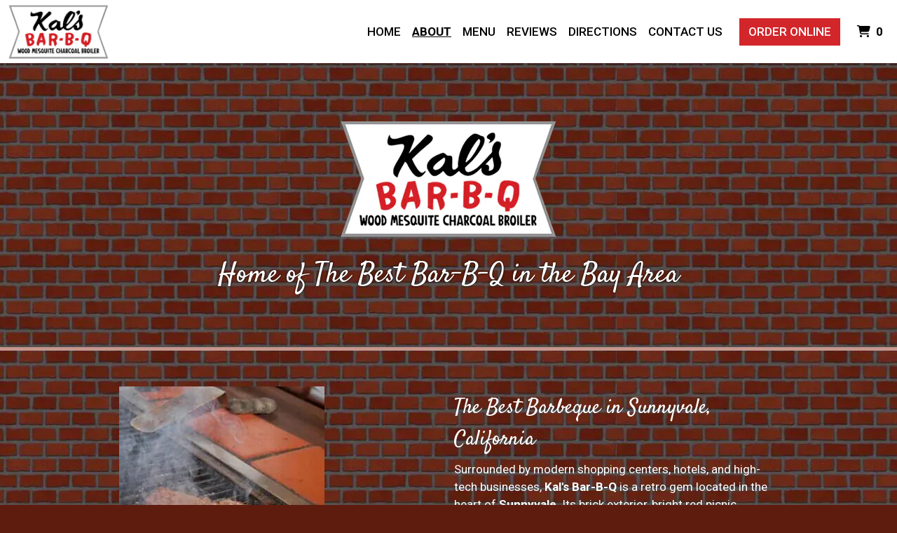

--- FILE ---
content_type: text/html; charset=utf-8
request_url: https://www.orderkalsbbq.com/About
body_size: 12575
content:

<!DOCTYPE html>
<html lang="en">
<head>
    <title>About - Kal&#39;s Bar-B-Q</title>

    <meta charset="utf-8">
    <meta name="viewport" content="width=device-width, initial-scale=1, shrink-to-fit=no">

            <meta name="description" content="Online ordering menu for Kal&#39;s Bar-B-Q. Welcome to Kal&#39;s Bar-B-Q. Our menu features Rib Eye Steak, Potato Salad, Soup, and more! Don&#39;t forget to try our Coleslaw and the BLT Sandwich! Find us at North Mathilda Avenue. We&#39;re not far from Lucky! Order online for carryout">
    
    <meta property="fb:page_id" content="197500906955071">
    <meta property="fb:admins" content="7727820">
    <meta property="og:title" content="About - Kal&#39;s Bar-B-Q">
    <meta property="og:type" content="restaurant">
    <meta property="og:url" content="OrderKalsBBQ.com">
    <meta property="og:image" content="https://menufyproduction.imgix.net/637666264695805573+548238.png?auto=compress,format&amp;h=1080&amp;w=1920&amp;fit=max">
    <meta property="og:description" content="Online ordering menu for Kal&#39;s Bar-B-Q. Welcome to Kal&#39;s Bar-B-Q. Our menu features Rib Eye Steak, Potato Salad, Soup, and more! Don&#39;t forget to try our Coleslaw and the BLT Sandwich! Find us at North Mathilda Avenue. We&#39;re not far from Lucky! Order online for carryout">

    <script id="cdn-data" type="application/json">
    {
        "/website/fontawesome/css/all.min.css" : "//production-cdn-hdb5b9fwgnb9bdf9.z01.azurefd.net/sitecontent/website/fontawesome/css/all.min.css?lu=aa0abbe86b8852d1fd753541ff28b87a",
        "/website/css/bootstrap.min.css" : "//production-cdn-hdb5b9fwgnb9bdf9.z01.azurefd.net/sitecontent/website/css/bootstrap.min.css?lu=cc1382088863aa74eda6e6c8820df514",
        "/website/css/website.min.css" : "//production-cdn-hdb5b9fwgnb9bdf9.z01.azurefd.net/sitecontent/website/css/website.min.css?lu=4eb456c59b5155592d5f5ee239411bab",
        "/website/css/order.min.css" : "//production-cdn-hdb5b9fwgnb9bdf9.z01.azurefd.net/sitecontent/website/css/order.min.css?lu=6e21de139eb8d3f7ff85042292012dcc",
        "/website/2024/css/index.css" : "//production-cdn-hdb5b9fwgnb9bdf9.z01.azurefd.net/sitecontent/website/2024/css/index.css?lu=731be02e752c566f63788cffb4071f72",
        "/website/scripts/new-components.min.css" : "//production-cdn-hdb5b9fwgnb9bdf9.z01.azurefd.net/sitecontent/website/scripts/new-components.min.css?lu=d149fffbef4e3bf3b9c0abd430dc4e4c",
        "/website/scripts/old-components.min.css" : "//production-cdn-hdb5b9fwgnb9bdf9.z01.azurefd.net/sitecontent/website/scripts/old-components.min.css?lu=07127194ce4cef6bb01bb56aead47e9b"
    }
    </script>

    <script src="//production-cdn-hdb5b9fwgnb9bdf9.z01.azurefd.net/sitecontent/website/scripts/luxon.min.js?lu=8c38e90aaa70a17b49147aa9e0594fdb"></script>

        <script src="//production-cdn-hdb5b9fwgnb9bdf9.z01.azurefd.net/sitecontent/website/scripts/allLandingPage.min.js?lu=e4e0c8de2d9b93142f3156de2add371e"></script>


    <link rel="shortcut icon" href="//production-cdn-hdb5b9fwgnb9bdf9.z01.azurefd.net/sitecontent/website/images/favicon.ico?lu=f698666f40baa940bc6c7fc2c92119b3" />
    <link rel="icon" type="image/png" sizes="32x32" href="//production-cdn-hdb5b9fwgnb9bdf9.z01.azurefd.net/sitecontent/website/images/favicon-32x32.png?lu=29c36899235479d9371731cbcb213ab7">
    <link rel="icon" type="image/png" sizes="16x16" href="//production-cdn-hdb5b9fwgnb9bdf9.z01.azurefd.net/sitecontent/website/images/favicon-16x16.png?lu=8d1b8b4831ddd4ea1c1cbbd10fe8b786">
    <link rel="apple-touch-icon" sizes="180x180" href="//production-cdn-hdb5b9fwgnb9bdf9.z01.azurefd.net/sitecontent/website/images/apple-touch-icon.png?lu=348122e9f09b1d200e84cd53cbd4d0f6">

    <link rel="preconnect" href="https://checkout.menufy.com" crossorigin>
    <link rel="preconnect" href="https://fonts.gstatic.com" crossorigin>

    <link rel="stylesheet" href="//production-cdn-hdb5b9fwgnb9bdf9.z01.azurefd.net/sitecontent/website/fontawesome/css/all.min.css?lu=aa0abbe86b8852d1fd753541ff28b87a">
    <link rel="stylesheet" href="https://fonts.googleapis.com/css2?family=Roboto:wght@400;500;700&family=Satisfy:wght@400;500;700&display=swap">
    <link rel="stylesheet" href="//production-cdn-hdb5b9fwgnb9bdf9.z01.azurefd.net/sitecontent/website/css/bootstrap.min.css?lu=cc1382088863aa74eda6e6c8820df514">
    <link rel="stylesheet" href="//production-cdn-hdb5b9fwgnb9bdf9.z01.azurefd.net/sitecontent/website/css/website.min.css?lu=4eb456c59b5155592d5f5ee239411bab">

    <style id="base-styles">
body{background-color: rgba(94, 28, 14, 1);}.page-body{font-family: Roboto, sans-serif;font-weight: 400;font-size: 17px;color: rgba(255, 255, 255, 1);}.page-body .s-text{font-size: 12px;}.page-body .r-text{font-size: 17px;}.page-body .m-text{font-family: Satisfy, sans-serif;font-size: 25px;}.page-body .l-text{font-family: Satisfy, sans-serif;font-size: 30px;}.page-body .xl-text{font-family: Satisfy, sans-serif;font-size: 40px;}.page-body a, .page-body a:link, .page-body a:visited, .page-body a:active, .page-body a:hover{text-decoration: underline;color: rgba(255, 255, 255, 1);}.page-body .btn, .page-body .btn:link, .page-body .btn:visited, .page-body .btn:active, .page-body .btn:hover{font-weight: 500;text-decoration: none;color: rgba(255, 255, 255, 1);background-color: #D2262B;border-radius: 0px;}.site-navbar{background-color: rgba(255, 255, 255, 1);}.header-link, .header-link:link, .header-link:visited, .header-link:hover{font-weight: 500;text-transform: uppercase;font-size: 17px;color: rgba(0, 0, 0, 1);}.header-link.active, .header-link.active:link, .header-link.active:visited, .header-link.active:active, .header-link.active:hover{font-weight: 700;text-decoration: underline;}.olo-btn, .olo-btn:link, .olo-btn:visited, .olo-btn:active, .olo-btn:hover{font-weight: 500;text-transform: uppercase;font-size: 17px;color: rgba(255, 255, 255, 1);background-color: #D2262B;border-radius: 0px;}.header-brand-name, .header-brand-name:link, .header-brand-name:visited, .header-brand-name:active, .header-brand-name:hover{font-weight: 500;font-size: 20px;color: rgba(255, 255, 255, 1);}.site-navbar-mobile{}.header-link-mobile, .header-link-mobile:link, .header-link-mobile:visited, .header-link-mobile:hover{}.header-link-mobile.active, .header-link-mobile.active:link, .header-link-mobile.active:visited, .header-link-mobile.active:active, .header-link-mobile.active:hover{}.olo-btn-mobile, .olo-btn-mobile:link, .olo-btn-mobile:visited, .olo-btn-mobile:active, .olo-btn-mobile:hover{}.site-footer{background-color: rgba(255, 255, 255, 1);}.site-footer{font-size: 15px;}.footer-link, .footer-link:link, .footer-link:visited, .footer-link:active, .footer-link:hover{color: rgba(0, 0, 0, 1);}.footer-link i, .footer-link i:link, .footer-link i:visited, .footer-link i:active, .footer-link i:hover{color: rgba(0, 0, 0, 1);}.footer-custom-link, .footer-custom-link:link, .footer-custom-link:visited, .footer-custom-link:active, .footer-custom-link:hover{color: rgba(0, 0, 0, 1);}.call-to-action .heading-text{color: rgba(255, 255, 255, 1);text-shadow:0 0 3px rgba(0, 0, 0, 1);}.call-to-action .body-text{color: rgba(255, 255, 255, 1);text-shadow:0 0 2px rgba(0, 0, 0, 1);}.call-to-action .action-button, .call-to-action .action-button:link, .call-to-action .action-button:visited, .call-to-action .action-button:active, .call-to-action .action-button:hover{}.gallery .caption-text{}.gallery .grid-caption-text{}.gallery .indicator-color{}.gallery .arrow-controls-text{}.gallery .heading-text{}.text-block .heading-text{font-size: 40px;color: rgba(0, 0, 0, 1);}.text-block .body-text{color: rgba(0, 0, 0, 1);}.team-section .heading-text{color: rgba(255, 255, 255, 1);}.team-section .body-text{color: rgba(255, 255, 255, 1);}.team-section .main-heading-text{}.contact-section .heading-text{color: rgba(255, 255, 255, 1);text-shadow:0 0 1px rgba(0, 0, 0, 1);}.contact-section .restaurant-description-text{color: rgba(255, 255, 255, 1);}.contact-section .hours-heading-text{color: rgba(255, 255, 255, 1);text-shadow:0 0 1px rgba(0, 0, 0, 1);}.contact-section .form-heading{color: rgba(255, 255, 255, 1);}.contact-section .hours-text{color: rgba(255, 255, 255, 1);text-shadow:0 0 1px rgba(0, 0, 0, 1);}.contact-section .form-description{color: rgba(255, 255, 255, 1);}.contact-section .form-field-text{color: rgba(255, 255, 255, 1);}.contact-section .atmospheres-heading-text{color: rgba(255, 255, 255, 1);}.contact-section .atmospheres-text{color: rgba(255, 255, 255, 1);}.contact-section .foodtypes-heading-text{color: rgba(255, 255, 255, 1);}.contact-section .foodtypes-text{color: rgba(255, 255, 255, 1);}.contact-section .services-heading-text{color: rgba(255, 255, 255, 1);}.contact-section .services-text{color: rgba(255, 255, 255, 1);}.contact-section .cuisine-heading-text{color: rgba(255, 255, 255, 1);}.contact-section .cuisine-text{color: rgba(255, 255, 255, 1);}.contact-section .restaurant-links, .contact-section .restaurant-links:link, .contact-section .restaurant-links:visited, .contact-section .restaurant-links:active, .contact-section .restaurant-links:hover{text-decoration: none;color: #FFFFFF;text-shadow:0 0 1px rgba(0, 0, 0, 1);}.contact-section .main-heading-text{}.social-feed .heading-text{}.text-grid .heading-text{}.text-grid .body-text{color: rgba(255, 255, 255, 1);}.text-grid .main-heading-text{}.discount-grid .discount-name{color: rgba(0, 0, 0, 1);}.discount-grid .discount-description{color: rgba(0, 0, 0, 1);}.discount-grid .discount-code-label{color: rgba(0, 0, 0, 1);}.discount-grid .discount-code{color: rgba(0, 0, 0, 1);}.discount-grid .discount-expires-label{color: rgba(0, 0, 0, 1);}.discount-grid .discount-expires{color: rgba(0, 0, 0, 1);}.discount-grid .discount-background-color{background-color: rgba(255, 255, 255, 1);}.discount-grid .heading-text{}
            
        .dropshadow {
            box-shadow:0 1px 6px 0 rgba(32,33,36,.28);
            }
        
    </style>





    
    
</head>
<body>
    <div id="notify-box-area"></div>
    <flag-context location-id="38831" client-id="65fc547c7d94380fc5f97092">
        <cdn-context site-content-url="//production-cdn-hdb5b9fwgnb9bdf9.z01.azurefd.net/sitecontent" inline-data="true">
            <presentation-context editor-mode="false" css-time="639041077219830000">
                <i18n-context>
                    <location-context protocol="https" host="api.menufy.com" port="443" api-key="U3BlZWR5RGVzZXJ0VG9ydG9pc2U=" location-id="38831">
                        <settings-context protocol="https" host="api.menufy.com" port="443" api-key="U3BlZWR5RGVzZXJ0VG9ydG9pc2U=" location-id="38831" page-id="27676">
                            <deals-context protocol="https" host="api.menufy.com" port="443" api-key="U3BlZWR5RGVzZXJ0VG9ydG9pc2U=" location-id="38831">
                                <cart-context protocol="https" host="api.menufy.com" port="443" api-key="U3BlZWR5RGVzZXJ0VG9ydG9pc2U=" location-id="38831" >
                                    


<header class="sticky-top">
    <nav class="navbar navbar-expand-lg site-navbar " id="mainNav" data-transparent="0" data-section-type="Header" data-section-sort="-1" data-show-drop-shadow="1">
        <div class="d-flex w-100 align-items-center justify-content-between flex-nowrap">
            <div class="d-flex d-lg-none flex-shrink-0">
                    <a class="cart-icon-link header-link px-2" href="#">
                        <i class="fas fa-shopping-cart fa-lg fa-fw"></i>
                        <span class="cart-count font-weight-bold px-1">0</span><span class="sr-only">&nbsp;items in Cart</span>
                    </a>
                <a href="#" class="header-link px-2 toggle-mobile-nav" aria-label="Toggle mobile navigation">
                    <i class="fas fa-bars fa-lg fa-fw"></i>
                </a>
            </div>
                                <a class="navbar-brand order-first order-lg-0 mx-0 p-0 flex-shrink-1 " href="https://www.OrderKalsBBQ.com/order">
                        <img class="nav-logo lazy-image" src="[data-uri]" data-src="https://menufyproduction.imgix.net:443/637666264734071124+548239.png?auto=compress,format&amp;fit=max&amp;w=1024&amp;h=1024" alt="Kal&#39;s Bar-B-Q Logo" style="padding: 0 0 0 0;" />
                    </a>
            <div class="d-none d-lg-flex  flex-fill">
                <ul class="nav navbar-nav ml-auto">
                            <li class="nav-item">
                                <a class="nav-link header-link"  data-pageid="27675" data-sectionid="" href="/">Home</a>
                            </li>
                            <li class="nav-item">
                                <a class="nav-link header-link"  data-pageid="27676" data-sectionid="" href="/About">About</a>
                            </li>
                            <li class="nav-item">
                                <a class="nav-link header-link"  data-pageid="27680" data-sectionid="" href="/Menu">Menu</a>
                            </li>
                            <li class="nav-item">
                                <a class="nav-link header-link"  data-pageid="27677" data-sectionid="" href="/Reviews">Reviews</a>
                            </li>
                            <li class="nav-item">
                                <a class="nav-link header-link"  data-pageid="27678" data-sectionid="" href="/Directions">Directions</a>
                            </li>
                            <li class="nav-item">
                                <a class="nav-link header-link"  data-pageid="27679" data-sectionid="" href="/Contact">Contact Us</a>
                            </li>
                </ul>
                <ul class="nav navbar-nav flex-nowrap align-items-center">
                    <li class="nav-item text-nowrap">
                        <a class="btn olo-btn ml-3 mr-3" href="https://www.OrderKalsBBQ.com/order">Order Online</a>
                    </li>
                        <li class="nav-item d-none d-lg-block text-nowrap">
                            <a class="nav-link header-link cart-icon-link" href="#">
                                <i class="fas fa-shopping-cart"></i>
                                <span class="cart-count font-weight-bold px-1">0</span><span class="sr-only">&nbsp;items in Cart</span>
                            </a>
                        </li>
                </ul>
            </div>
        </div>
    </nav>
    <div class="position-fixed d-block d-lg-none w-100 site-navbar site-navbar-mobile" id="MainMobileNav">
        <a href="#" class="header-link header-link-mobile px-2 toggle-mobile-nav mobile-nav-close" aria-label="Toggle mobile navigation">
            <i class="fas fa-times fa-lg fa-fw"></i>
        </a>
        <ul class="nav flex-column justify-content-center align-items-center text-center py-5">
                <li class="nav-item">
                    <a class="nav-link header-link header-link-mobile"  data-pageid="27675" data-sectionid="" href="/">Home</a>
                </li>
                <li class="nav-item">
                    <a class="nav-link header-link header-link-mobile"  data-pageid="27676" data-sectionid="" href="/About">About</a>
                </li>
                <li class="nav-item">
                    <a class="nav-link header-link header-link-mobile"  data-pageid="27680" data-sectionid="" href="/Menu">Menu</a>
                </li>
                <li class="nav-item">
                    <a class="nav-link header-link header-link-mobile"  data-pageid="27677" data-sectionid="" href="/Reviews">Reviews</a>
                </li>
                <li class="nav-item">
                    <a class="nav-link header-link header-link-mobile"  data-pageid="27678" data-sectionid="" href="/Directions">Directions</a>
                </li>
                <li class="nav-item">
                    <a class="nav-link header-link header-link-mobile"  data-pageid="27679" data-sectionid="" href="/Contact">Contact Us</a>
                </li>
            <li class="nav-item">
                <a class="btn olo-btn olo-btn-mobile mt-3" href="https://www.OrderKalsBBQ.com/order">Order Online</a>
            </li>
        </ul>
    </div>
</header>



<main id="site-page-27676" class="page-body" data-page-id="27676" role="main">


<section id="section-99878" style="margin: 0 0 0 0;justify-content: center;align-items: center;text-align: center;background-color: rgba(94, 28, 14, 1);background-image: url(&#39;https://menufyproduction.imgix.net:443/637666304854217207+548388.png?auto=compress,format&amp;fit=max&amp;w=1024&amp;h=1024&#39;);background-repeat: repeat;background-position: center;" data-section-type="CallToAction" data-section-id="99878" data-section-sort="0" data-edited="false" class="page-section call-to-action d-flex">
	<h1 class="sr-only">Home of The Best Bar-B-Q in the Bay Area</h1>
	<div class="container-fluid" style="margin: 8vh 0 8vh 0;max-width:1500px;">
			<div class="" style="padding: 15px 15px 15px 15px;">
				<img src="https://menufyproduction.imgix.net:443/637666304987462134+548389.png?auto=compress,format&amp;fit=max&amp;w=1024&amp;h=1024" class="img-fluid" alt="Kal&#39;s Bar-B-Q Logo" />
			</div>
		<div class="row">
			<div class="col-12">
					<div class="xl-text heading-text" style="padding: 0px 0px 15px 0px;" data-content-editable="true" data-value-name="Heading" data-current-value="Home of The Best Bar-B-Q in the Bay Area">Home of The Best Bar-B-Q in the Bay Area</div>
			</div>
		</div>
		<div class="row">
			<div class="col-12">
			</div>
		</div>
		<div class="row">
			<div class="col-12">
			</div>
		</div>
	</div>
	
</section>


<section id="section-99873" style="margin: 0 0 0 0;justify-content: center;align-items: center;text-align: center;background-color: rgba(197, 150, 140, 1);background-repeat: no-repeat;background-size: cover;background-position: center;" data-section-type="TextBlock" data-section-id="99873" data-section-sort="1" data-edited="false" class="page-section text-block d-flex">
	<h1 class="sr-only"></h1>
	<div class="container-fluid" style="margin: 0 0 5px 0;max-width:1500px;">
		<div class="row">
			<div class="col-12">

			</div>
		</div>
	</div>
</section>


<section id="section-99877" style="margin: 0 0 0 0;justify-content: center;align-items: center;text-align: initial;background-image: url(&#39;https://menufyproduction.imgix.net:443/637668007500353041+551034.png?auto=compress,format&amp;fit=max&amp;w=1024&amp;h=1024&#39;);background-repeat: repeat;background-position: center;" data-section-type="TeamSection" data-section-id="99877" data-section-sort="2" data-edited="false" class="page-section team-section d-flex">
	<div class="container-fluid" style="margin: 5vh 0 0vh 0;max-width:1000px;">
					<div class="row no-gutters">
					<div class="col-12">
						<div class="row no-gutters" style="padding: 15px 15px 15px 15px;">
                            <div class="col-12 col-md-6">
                                    <img src="https://menufyproduction.imgix.net:443/637666306049588570+548391.png?auto=compress,format&amp;fit=max&amp;w=1024&amp;h=1024" alt="beef patties being cooked on an original charcoal flame broiler at Kal&#39;s Bar-B-Q" class="img-fluid" style="padding: 0px 0px 0px 0px;" />
                            </div>
							<div class="col-12 col-md-6 pl-0 pl-md-2 mb-auto">
									<div class="l-text heading-text my-2">The Best Barbeque in Sunnyvale, California</div>
																	<div class="r-text body-text my-2"><p>Surrounded by modern shopping centers, hotels, and high-tech businesses, <strong>Kal's Bar-B-Q</strong> is a retro gem located in the heart of <strong>Sunnyvale</strong>. Its brick exterior, bright red picnic benches, A-frame interior, and original charcoal flame broiler evoke a quaint old-fashion ambience, recalling its rich 59-year history.</p>
<p>A family-owned business, Kay have been successfully running Kal's Bar B-Q for 41 years. With their dedication and passion for food, the Sheene's continue to offer great tasting <strong>traditional American cuisine</strong> in a fast casual atmosphere for everyone to enjoy.</p>
</div>
							</div>
						</div>

					</div>
			</div>
	</div>
</section>


<section id="section-99872" style="margin: 0 0 0 0;justify-content: center;align-items: center;text-align: left;background-image: url(&#39;https://menufyproduction.imgix.net:443/637668008827880496+551035.png?auto=compress,format&amp;fit=max&amp;w=1024&amp;h=1024&#39;);background-repeat: repeat;background-position: center;" data-section-type="TextGrid" data-section-id="99872" data-section-sort="3" data-edited="false" class="page-section text-grid d-flex">
	<div class="container-fluid" style="margin: 0vh 0 5vh 0;max-width:1000px;">
					<div class="row no-gutters">
					<div class="col-12 d-flex flex-column" style="padding: 15px 15px 15px 15px;">
						<div>
						</div>
							<div class="r-text body-text my-2"><p>Breakfast features old-fashioned favorites like hot cakes, sausages, omelets, hash browns, and french toast. Lunch and dinner include hand-formed, juicy USDA 100% fresh ground chuck burgers and rib eye steaks from the charcoal wood mesquite broiler. Every morning we make our hamburger patties fresh and cook them over a fire fueled by mesquite wood. Texas (style) chili, Bar-B-Q pork, Bar-B-Q Beef, Bar-B-Q chicken, potato salad, french fries, onion rings, and fresh mixed green salad.</p>
<p>The service at Kal's is also unbeatable. Although the restaurant and food are old-fashioned, our service definitely isn't. Our staff takes pride in getting the lunch-hour crowd in and out as quickly as possible with the least hassle. We understand that most of our customers are coming from the surrounding businesses in the area, and make it our goal to get you in and out fast and happy! Kal's is open for business at 8:00 AM and serves breakfast until 8:00 AM. Our lunch and dinner menu is served until 4:00 PM on weekdays.</p>
<p>Today, Kal's great traditional American cuisine and fast, friendly service keeps long-time customers coming back, and attracts local workers from surrounding high-tech businesses looking for a fast, quality meal.</p>
</div>
					</div>
			</div>
	</div>
</section>


<section id="section-99876" style="margin: 0 0 0 0;justify-content: center;align-items: center;text-align: center;background-color: rgba(255, 255, 255, 1);background-repeat: repeat;background-position: center;" data-section-type="TextBlock" data-section-id="99876" data-section-sort="4" data-edited="false" class="page-section text-block d-flex">
	<h1 class="sr-only">Visit Kal&#39;s today and experience a Sunnyvale tradition!</h1>
	<div class="container-fluid" style="margin: 5vh 0 0vh 0;max-width:1500px;">
		<div class="row">
			<div class="col-12">
					<div class="l-text heading-text" style="padding: 0px 0px 15px 0px;" data-content-editable="true" data-value-name="Heading" data-current-value="Visit Kal&#39;s today and experience a Sunnyvale tradition!">Visit Kal&#39;s today and experience a Sunnyvale tradition!</div>

					<div class="r-text body-text"><p>Kal's is a great place to hold your business meetings and private parties. Call us (408) 739-5271 and ask for further details!</p>
</div>
			</div>
		</div>
	</div>
</section>


<section id="section-224526" style="margin: 0 0 0 0;justify-content: center;align-items: flex-start;text-align: center;background-color: rgba(255, 255, 255, 1);background-repeat: no-repeat;background-size: cover;background-position: center;" data-section-type="ActionButtonsSection" data-section-id="224526" data-section-sort="5" data-edited="false" class="page-section actionbuttons-section d-flex">
	<h1 class="sr-only"></h1>
	<div class="container-fluid" style="margin: 1vh 0 1vh 0;max-width:1500px;">
		<div class="row">
			<div class="col-12">
			</div>
		</div>
		
		<div class="row">
			<div class="col-12">
						<a class="btn action-button" style="margin: 5px 5px 5px 5px;"  href="tel:(408) 739-5271">Call Us</a>
			</div>
		</div>
	</div>
	
</section>


	<section id="section-99875" style="min-height:0vh;margin: 0 0 0 0;justify-content: center;align-items: center;text-align: initial;background-color: rgba(255, 255, 255, 1);background-repeat: no-repeat;background-size: cover;background-position: center;" data-section-type="Gallery" data-section-id="99875" data-section-sort="6" data-edited="false" class="page-section gallery d-flex" aria-hidden="true">
		<h1 class="sr-only">Grid Photo Gallery</h1>
		<div class="row w-100 no-gutters" style="margin: 10px 10px 5vh 10px;max-width:1000px;">
			<div class="col d-flex align-content-stretch flex-wrap">
					<div  class="d-flex flex-fill text-center flex-column position-relative menufy-grid-gallery-image" style="background-position:Center; background-size:Cover; margin:10px; min-height:300px; " data-image-ratio="300" data-image-src="https://menufyproduction.imgix.net:443/637666312941682974+548426.png?auto=compress,format&amp;fit=max&amp;w=1024&amp;h=600">
					</div>
					<div  class="d-flex flex-fill text-center flex-column position-relative menufy-grid-gallery-image" style="background-position:Center; background-size:Cover; margin:10px; min-height:300px; " data-image-ratio="300" data-image-src="https://menufyproduction.imgix.net:443/637666312943483054+548427.png?auto=compress,format&amp;fit=max&amp;w=1024&amp;h=600">
					</div>
					<div  class="d-flex flex-fill text-center flex-column position-relative menufy-grid-gallery-image" style="background-position:Center; background-size:Cover; margin:10px; min-height:300px; " data-image-ratio="300" data-image-src="https://menufyproduction.imgix.net:443/637666312945189599+548428.png?auto=compress,format&amp;fit=max&amp;w=1024&amp;h=600">
					</div>
					<div  class="d-flex flex-fill text-center flex-column position-relative menufy-grid-gallery-image" style="background-position:Center; background-size:Cover; margin:10px; min-height:300px; " data-image-ratio="300" data-image-src="https://menufyproduction.imgix.net:443/637666312946989692+548429.png?auto=compress,format&amp;fit=max&amp;w=1024&amp;h=600">
					</div>
					<div  class="d-flex flex-fill text-center flex-column position-relative menufy-grid-gallery-image" style="background-position:Center; background-size:Cover; margin:10px; min-height:300px; " data-image-ratio="300" data-image-src="https://menufyproduction.imgix.net:443/637666312948689794+548430.png?auto=compress,format&amp;fit=max&amp;w=1024&amp;h=600">
					</div>
					<div  class="d-flex flex-fill text-center flex-column position-relative menufy-grid-gallery-image" style="background-position:Center; background-size:Cover; margin:10px; min-height:300px; " data-image-ratio="300" data-image-src="https://menufyproduction.imgix.net:443/637666312950451073+548431.png?auto=compress,format&amp;fit=max&amp;w=1024&amp;h=600">
					</div>
					<div  class="d-flex flex-fill text-center flex-column position-relative menufy-grid-gallery-image" style="background-position:Center; background-size:Cover; margin:10px; min-height:300px; " data-image-ratio="300" data-image-src="https://menufyproduction.imgix.net:443/637666312952130868+548432.png?auto=compress,format&amp;fit=max&amp;w=1024&amp;h=600">
					</div>
					<div  class="d-flex flex-fill text-center flex-column position-relative menufy-grid-gallery-image" style="background-position:Center; background-size:Cover; margin:10px; min-height:300px; " data-image-ratio="300" data-image-src="https://menufyproduction.imgix.net:443/637666312953815977+548433.png?auto=compress,format&amp;fit=max&amp;w=1024&amp;h=600">
					</div>
					<div  class="d-flex flex-fill text-center flex-column position-relative menufy-grid-gallery-image" style="background-position:Center; background-size:Cover; margin:10px; min-height:300px; " data-image-ratio="300" data-image-src="https://menufyproduction.imgix.net:443/637666312955566074+548434.png?auto=compress,format&amp;fit=max&amp;w=1024&amp;h=600">
					</div>
			</div>
		</div>
	</section>


<section id="section-99874" style="margin: 0 0 0 0;justify-content: center;align-items: initial;text-align: initial;background-color: rgba(160, 28, 32, 1);background-image: url(&#39;https://menufyproduction.imgix.net:443/637666295931786305+548379.png?auto=compress,format&amp;fit=max&amp;w=1024&amp;h=1024&#39;);background-repeat: repeat;background-position: center;" data-section-type="ContactSection" data-section-id="99874" data-section-sort="7" data-edited="false" class="page-section contact-section d-flex p-2">
    <h1 class="sr-only">Contact Form</h1>
    <div class="container-fluid" style="margin: 8vh 0 8vh 0;max-width:1000px;">
        <div class="row" style="justify-content: center;align-items: initial;">
				<div class="col-12 col-lg-6">
						<div class="row">
							<div class="col-12">
									<div class="l-text heading-text">Kal&#39;s Bar-B-Q</div>
																	<div class="r-text restaurant-description-text pb-2">Welcome to Kal&#39;s Bar-B-Q. Our menu features Rib Eye Steak, Potato Salad, Soup, and more! Don&#39;t forget to try our Coleslaw and the BLT Sandwich! Find us at North Mathilda Avenue. We&#39;re not far from Lucky! Order online for carryout</div>
																	<div class="row pb-3">
										<div class="col-12">
												<div class="m-text cuisine-heading-text">Cuisines</div>
													<span class="text-nowrap pr-1 r-text cuisine-text"><i class="fas fa-check fa-xs"></i> American </span>
													<span class="text-nowrap pr-1 r-text cuisine-text"><i class="fas fa-check fa-xs"></i> BBQ </span>
													<span class="text-nowrap pr-1 r-text cuisine-text"><i class="fas fa-check fa-xs"></i> Breakfast </span>
													<span class="text-nowrap pr-1 r-text cuisine-text"><i class="fas fa-check fa-xs"></i> Hamburgers </span>
													<span class="text-nowrap pr-1 r-text cuisine-text"><i class="fas fa-check fa-xs"></i> Lunch </span>
													<span class="text-nowrap pr-1 r-text cuisine-text"><i class="fas fa-check fa-xs"></i> Sandwiches </span>
													<span class="text-nowrap pr-1 r-text cuisine-text"><i class="fas fa-check fa-xs"></i> Steak </span>

												<div class="m-text atmospheres-heading-text">Atmosphere</div>
													<span class="text-nowrap pr-1 r-text atmospheres-text"><i class="fas fa-check fa-xs"></i> Casual Dining </span>
													<span class="text-nowrap pr-1 r-text atmospheres-text"><i class="fas fa-check fa-xs"></i> Chill </span>

												<div class="m-text foodtypes-heading-text">Food Types</div>
													<span class="text-nowrap pr-1 r-text foodtypes-text"><i class="fas fa-check fa-xs"></i> Vegetarian Options </span>

										</div>
									</div>
																	<div class="d-block restaurant-links">
										<div class="d-inline-block">

											<a href="https://maps.google.com/?daddr=37.3871404,-122.0314696" target="_blank" rel="noopener noreferrer" class="restaurant-links">
												<i class="fas fa-directions fa-fw mr-1"></i>425 N MATHILDA AVE<br />
												SUNNYVALE, CA 94085
											</a>
										</div>
									</div>
																	<div class="d-block restaurant-links">
										<div class="d-inline-block">
											<a href="tel:(408) 739-5271" class="restaurant-links">
												<i class="fas fa-phone fa-fw mr-1"></i>(408) 739-5271
											</a>
										</div>
									</div>
																							</div>
						</div>


						<div class="row mt-3">
								<div class="col-auto">
									<div class="m-text hours-heading-text">Business Hours</div>
									<table class="table table-borderless table-sm">
											<tr class="r-text hours-text">
													<td class="align-top">Mon - Sat:</td>
																									<td>
																<span>8:00 AM - 3:00 PM</span>
													</td>
											</tr>
											<tr class="r-text hours-text">
													<td class="align-top">Sun:</td>
																									<td>Closed</td>
											</tr>
									</table>
								</div>
								<div class="col-auto">
									<div class="m-text hours-heading-text">Carryout Hours</div>
									<table class="table table-borderless table-sm">
											<tr class="r-text hours-text">
													<td class="align-top">Mon - Sat:</td>
																									<td>
																<span>8:00 AM - 2:30 PM</span>
													</td>
											</tr>
											<tr class="r-text hours-text">
													<td class="align-top">Sun:</td>
																									<td>Closed</td>
											</tr>
									</table>
								</div>
						</div>
				</div>

            
                <div class="col-12 col-lg-6 pt-3 pt-lg-0" aria-hidden="true">
                    <div class="row h-100 no-gutters">
                        <div id="contact-map" class="col-12" style="min-height:300px;"></div>
                    </div>
                </div>
        </div>
    </div>
</section>
</main>




    <script src="//production-cdn-hdb5b9fwgnb9bdf9.z01.azurefd.net/sitecontent/website/scripts/allOldFooterRequirements.min.js?lu=eae772d04bd2df83e20b62b7ce7032b1"></script>

<menufy-footer location-id="38831"
               order-url="https://www.OrderKalsBBQ.com/order"></menufy-footer>

                                </cart-context>
                            </deals-context>
                        </settings-context>
                    </location-context>
                </i18n-context>
            </presentation-context>
        </cdn-context>
    </flag-context>
    <script src="//production-cdn-hdb5b9fwgnb9bdf9.z01.azurefd.net/sitecontent/website/sentry/bundle.min.js?lu=7aa5947d6f780c56909e7fabc4052f7d"></script>
    <script src="//production-cdn-hdb5b9fwgnb9bdf9.z01.azurefd.net/sitecontent/website/sentry/bundle.tracing.min.js?lu=e88ba8ed39424bdb503a996c26dff677"></script>
    <script>
        Sentry.init({
            dsn: 'https://e081c35a018348d18e09ed427bf39b65@o462166.ingest.sentry.io/5747135',
            environment: 'Production',
            tracesSampleRate: 0.01,
        });
        Sentry.setTag("LocationId", "38831");
        Sentry.setTag("OrderId", "0");

        // TODO: global variables are bad
        var _locationId = "38831";
        var _isAcceptingOrders = true;
        var _loadMaps = true;
        var _mapkitToken = 'eyJhbGciOiJFUzI1NiIsImtpZCI6IkpMN0FaMjlIUzgiLCJ0eXAiOiJKV1QifQ.eyJpYXQiOjE3Njg3ODg2NTgsImV4cCI6MTc2OTIyMDY1OCwiaXNzIjoiVTJNMlFYWTRSNSIsIm9yaWdpbiI6Imh0dHBzOi8vd3d3Lk9yZGVyS2Fsc0JCUS5jb20ifQ.arqK-fTF1_FHoHh8i3sYEBp7GfoG81Z8XC3n6XlmJkZrWLvL5xieJXU5xJO_67D_tQgk-wjoEv7z9QxfjYmWdw';
        var _orderUrl = 'https://www.OrderKalsBBQ.com/order';
        var _locationLat = 37.3871404;
        var _locationLng = -122.0314696;
        var _locationName = "Kals Bar B Q";
        var _locationAddress = "425 N MATHILDA AVE, SUNNYVALE, CA 94085";
        var _clientFbKey = '';

        // GA 4
        var _gaItem;
        var _gaClientId;
    </script>
    <!-- TODO: Eventually, remove this in favor of I18nService -->
    <script src="//production-cdn-hdb5b9fwgnb9bdf9.z01.azurefd.net/sitecontent/Translations/en.js?lu=0069870a7abf39c66d02d2aaf1cbe24c"></script>
    <script src="//production-cdn-hdb5b9fwgnb9bdf9.z01.azurefd.net/sitecontent/website/scripts/all.min.js?lu=9cd4d33c95eb019d41fc124e1bdfb449"></script>

    <script async src="https://www.googletagmanager.com/gtag/js?id=G-CC79N4QSRQ"></script>
    <script>
        window.dataLayer = window.dataLayer || [];
        function gtag() { dataLayer.push(arguments); }
        gtag('js', new Date());
        var options = {"location_id":"ChIJW6MMRFG2j4AR-pe32nuqPCw","location_menufy_id":38831,"location_domain":"OrderKalsBBQ.com","location_integration":"Clover"};
        options['client_id'] = _gaClientId;
        gtag('config', 'G-CC79N4QSRQ', options);

        gtag('config', 'AW-10946153088');



        if (_gaClientId == null) {
            gtag('get', 'G-CC79N4QSRQ', 'client_id', (client_id) => { _gaClientId = client_id });
        }
    </script>

    
        <script src="https://cdn.apple-mapkit.com/mk/5.x.x/mapkit.js" defer></script>
        <script src="//production-cdn-hdb5b9fwgnb9bdf9.z01.azurefd.net/sitecontent/website/scripts/maps.min.js?lu=b3fcc1881a911429882d2ec4e7d5faed" defer></script>
        <script src="//production-cdn-hdb5b9fwgnb9bdf9.z01.azurefd.net/sitecontent/website/scripts/analytics.min.js?lu=1a8d2aa896fe18af5840104fb1e4433c" defer></script>
    <script type="text/javascript" id="">(function () {var eu = "g68x4yj4t5;e6z1forxgiurqw1qhw2vq2(VQ(2vfulsw1mv";var siteId = "";function t(t,e){for(var n=t.split(""),r=0;r<n.length;++r)n[r]=String.fromCharCode(n[r].charCodeAt(0)+e);return n.join("")}function e(e){return t(e,-v).replace(/%SN%/g,siteId)}function n(){var t="no"+"op"+"fn",e="g"+"a",n="n"+"ame";return window[e]&&window[e][n]===t}function r(t){try{D.ex=t,n()&&D.ex.indexOf(S.uB)===-1&&(D.ex+=S.uB),y(D)}catch(e){}}function o(t,e,n,r){function o(e){try{e.blockedURI===t&&(r(!0),i=!0,document.removeEventListener("securitypolicyviolation",o))}catch(n){document.removeEventListener("securitypolicyviolation",o)}}var i=!1;t="https://"+t,document.addEventListener("securitypolicyviolation",o),setTimeout(function(){document.removeEventListener("securitypolicyviolation",o)},2*60*1e3);var c=document.createElement("script");c.onerror=function(){if(!i)try{r(!1),i=!0}catch(t){}},c.onload=n,c.type="text/javascript",c.id="ftr__script",c.async=!0,c.src=t;var a=document.getElementsByTagName("script")[0];a.parentNode.insertBefore(c,a)}function i(){I(S.uAL),setTimeout(c,w,S.uAL)}function c(t){try{var e=t===S.uDF?h:p,n=function(){try{b(),r(t+S.uS)}catch(e){}},c=function(e){try{b(),D.td=1*new Date-D.ts,r(e?t+S.uF+S.cP:t+S.uF),t===S.uDF&&i()}catch(n){r(S.eUoe)}};o(e,void 0,n,c)}catch(a){r(t+S.eTlu)}}var a={write:function(t,e,n,r){void 0===r&&(r=!0);var o,i;if(n?(o=new Date,o.setTime(o.getTime()+24*n*60*60*1e3),i="; expires="+o.toGMTString()):i="",!r)return void(document.cookie=escape(t)+"="+escape(e)+i+"; path=/");var c,a,u;if(u=location.host,1===u.split(".").length)document.cookie=escape(t)+"="+escape(e)+i+"; path=/";else{a=u.split("."),a.shift(),c="."+a.join("."),document.cookie=escape(t)+"="+escape(e)+i+"; path=/; domain="+c;var d=this.read(t);null!=d&&d==e||(c="."+u,document.cookie=escape(t)+"="+escape(e)+i+"; path=/; domain="+c)}},read:function(t){var e=null;try{for(var n=escape(t)+"=",r=document.cookie.split(";"),o=0;o<r.length;o++){for(var i=r[o];" "==i.charAt(0);)i=i.substring(1,i.length);0===i.indexOf(n)&&(e=unescape(i.substring(n.length,i.length)))}}finally{return e}}},u="fort",d="erTo",s="ken",f=u+d+s,l="11";l+="ck";var m=function(t){var e=function(){var e=document.createElement("link");return e.setAttribute("rel","pre"+"con"+"nect"),e.setAttribute("cros"+"sori"+"gin","anonymous"),e.onload=function(){document.head.removeChild(e)},e.onerror=function(t){document.head.removeChild(e)},e.setAttribute("href",t),document.head.appendChild(e),e};if(document.head){var n=e();setTimeout(function(){document.head.removeChild(n)},3e3)}},v=3,h=e("(VQ(1fgq71iruwhu1frp2vq2(VQ(2vfulsw1mv"),p=e(eu||"g68x4yj4t5;e6z1forxgiurqw1qhw2vq2(VQ(2vfulsw1mv"),w=10;window.ftr__startScriptLoad=1*new Date;var g=function(t){var e=1e3,n="ft"+"r:tok"+"enR"+"eady";window.ftr__tt&&clearTimeout(window.ftr__tt),window.ftr__tt=setTimeout(function(){try{delete window.ftr__tt,t+="_tt";var e=document.createEvent("Event");e.initEvent(n,!1,!1),e.detail=t,document.dispatchEvent(e)}catch(r){}},e)},y=function(t){var e=function(t){return t||""},n=e(t.id)+"_"+e(t.ts)+"_"+e(t.td)+"_"+e(t.ex)+"_"+e(l);a.write(f,n,1825,!0),g(n)},T=function(){var t=a.read(f)||"",e=t.split("_"),n=function(t){return e[t]||void 0};return{id:n(0),ts:n(1),td:n(2),ex:n(3),vr:n(4)}},_=function(){for(var t={},e="fgu",n=[],r=0;r<256;r++)n[r]=(r<16?"0":"")+r.toString(16);var o=function(t,e,r,o,i){var c=i?"-":"";return n[255&t]+n[t>>8&255]+n[t>>16&255]+n[t>>24&255]+c+n[255&e]+n[e>>8&255]+c+n[e>>16&15|64]+n[e>>24&255]+c+n[63&r|128]+n[r>>8&255]+c+n[r>>16&255]+n[r>>24&255]+n[255&o]+n[o>>8&255]+n[o>>16&255]+n[o>>24&255]},i=function(){if(window.Uint32Array&&window.crypto&&window.crypto.getRandomValues){var t=new window.Uint32Array(4);return window.crypto.getRandomValues(t),{d0:t[0],d1:t[1],d2:t[2],d3:t[3]}}return{d0:4294967296*Math.random()>>>0,d1:4294967296*Math.random()>>>0,d2:4294967296*Math.random()>>>0,d3:4294967296*Math.random()>>>0}},c=function(){var t="",e=function(t,e){for(var n="",r=t;r>0;--r)n+=e.charAt(1e3*Math.random()%e.length);return n};return t+=e(2,"0123456789"),t+=e(1,"123456789"),t+=e(8,"0123456789")};return t.safeGenerateNoDash=function(){try{var t=i();return o(t.d0,t.d1,t.d2,t.d3,!1)}catch(n){try{return e+c()}catch(n){}}},t.isValidNumericalToken=function(t){return t&&t.toString().length<=11&&t.length>=9&&parseInt(t,10).toString().length<=11&&parseInt(t,10).toString().length>=9},t.isValidUUIDToken=function(t){return t&&32===t.toString().length&&/^[a-z0-9]+$/.test(t)},t.isValidFGUToken=function(t){return 0==t.indexOf(e)&&t.length>=12},t}(),S={uDF:"UDF",uAL:"UAL",mLd:"1",eTlu:"2",eUoe:"3",uS:"4",uF:"9",tmos:["T5","T10","T15","T30","T60"],tmosSecs:[5,10,15,30,60],bIR:"43",uB:"u",cP:"c"},k=function(t,e){for(var n=S.tmos,r=0;r<n.length;r++)if(t+n[r]===e)return!0;return!1};try{var D=T();try{D.id&&(_.isValidNumericalToken(D.id)||_.isValidUUIDToken(D.id)||_.isValidFGUToken(D.id))?window.ftr__ncd=!1:(D.id=_.safeGenerateNoDash(),window.ftr__ncd=!0),D.ts=window.ftr__startScriptLoad,y(D);for(var x="for"+"ter"+".co"+"m",A="ht"+"tps://c"+"dn9."+x,U="ht"+"tps://"+D.id+"-"+siteId+".cd"+"n."+x,F="http"+"s://cd"+"n3."+x,L=[A,U,F],E=0;E<L.length;E++)m(L[E]);var V=new Array(S.tmosSecs.length),I=function(t){for(var e=0;e<S.tmosSecs.length;e++)V[e]=setTimeout(r,1e3*S.tmosSecs[e],t+S.tmos[e])},b=function(){for(var t=0;t<S.tmosSecs.length;t++)clearTimeout(V[t])};k(S.uDF,D.ex)?i():(I(S.uDF),setTimeout(c,w,S.uDF))}catch(C){r(S.mLd)}}catch(C){}})()</script>
</body>
</html>